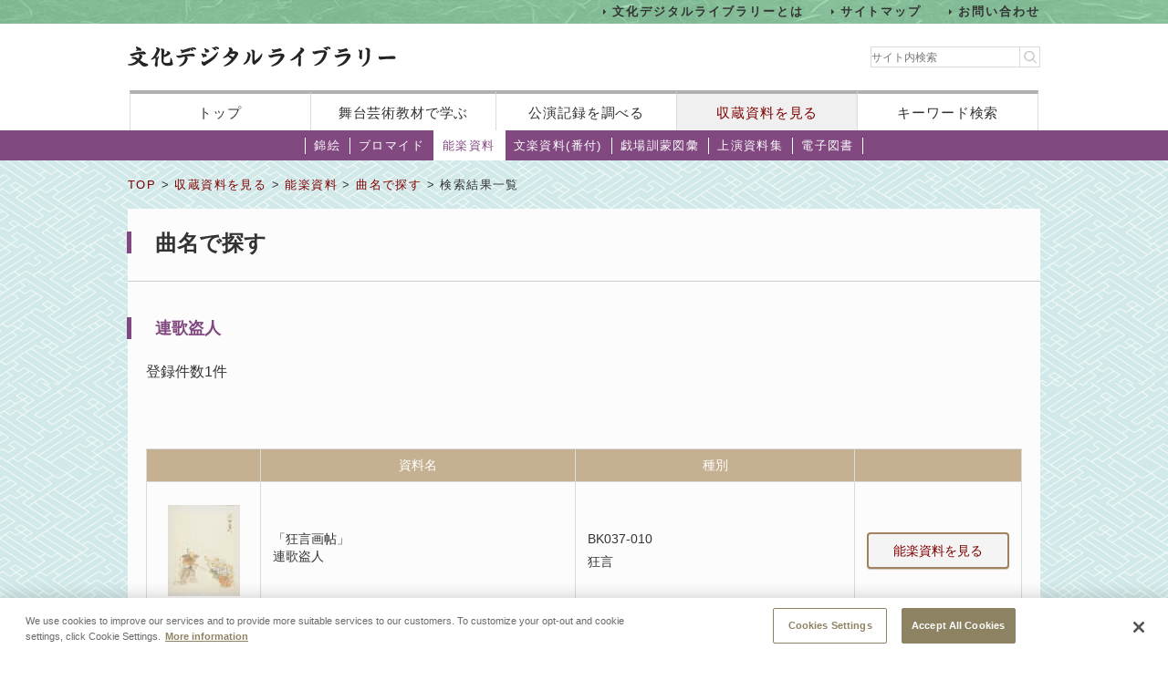

--- FILE ---
content_type: text/html;charset=UTF-8
request_url: https://www2.ntj.jac.go.jp/dglib/collections/search_each?division=collections&class=nougaku_doc&type=music&ikana=%E3%82%8C%E3%82%93%E3%81%8C%E3%81%AC%E3%81%99%E3%81%B3%E3%81%A8&ititle=%E9%80%A3%E6%AD%8C%E7%9B%97%E4%BA%BA&istart=0&iselect=%E3%82%8C&mid=409&seq=0&trace=result
body_size: 10025
content:



















<?xml version="1.0" encoding="UTF-8"?>
<!DOCTYPE html PUBLIC "-//W3C//DTD XHTML 1.0 Transitional//EN" "http://www.w3.org/TR/xhtml1/DTD/xhtml1-transitional.dtd">










<html lang="ja">
<head>
<!-- Google Tag Manager -->
	<script>
	(function(w, d, s, l, i) {
		w[l] = w[l] || [];
		w[l].push({
			'gtm.start' : new Date().getTime(),
			event : 'gtm.js'
		});
		var f = d.getElementsByTagName(s)[0], j = d.createElement(s), dl = l != 'dataLayer' ? '&l='
				+ l
				: '';
		j.async = true;
		j.src = 'https://www.googletagmanager.com/gtm.js?id=' + i + dl;
		f.parentNode.insertBefore(j, f);
	})(window, document, 'script', 'dataLayer', 'GTM-NP832VF');
	</script>
<!-- End Google Tag Manager -->

    
    
    
    












<meta http-equiv="Content-Type" content="text/html; charset=utf-8"/>
<meta http-equiv="Content-Script-Type" content="text/javascript"/>
<meta http-equiv="Content-Style-Type" content="text/css"/>
<meta http-equiv="X-UA-Compatible" content="IE=11" />

<title>曲名で探す｜文化デジタルライブラリー</title>
<meta name="keywords" content="null"/>
<meta name="description" content="null"/>
<meta name="format-detection" content="telephone=no">

<script type="text/javascript" src="/dglib/js/common/jquery-3.6.4.min.js"></script>

<script type="text/javascript" src="/dglib/js/common/smoothscroll.js"></script>
<script type="text/javascript" src="/dglib/js/common/scrollnavigation.js"></script>
<link rel="stylesheet" type="text/css" media="all" href="/dglib/css/common/import_common.css"/>

<link rel="stylesheet" type="text/css" media="all" href="/dglib/css/collections/collections.css"/>
<link rel="stylesheet" type="text/css" media="all" href="/dglib/css/collections/collections_nougaku_doc.css"/>
    
    <script type="text/javascript" src="/dglib/js/common/thumbnail.js"></script>
	

</head>
<body id="index">
	<!-- Google Tag Manager (noscript) -->
	<noscript>
		<iframe src="https://www.googletagmanager.com/ns.html?id=GTM-NP832VF"
			height="0" width="0" style="display: none; visibility: hidden"></iframe>
	</noscript>
	<!-- End Google Tag Manager (noscript) -->



<header id="headerBox">
        



<!-- <bean:parameter name="inside" id="inside" value="false"/> -->



<div class="h-top">
	<div class="inner">
	<ul>
		<li><a href="/dglib/modules/about/index.html">文化デジタルライブラリーとは</a></li>
 		<li><a href="/dglib/modules/sitemap/index.html">サイトマップ</a></li>
		<li><a href="/dglib/modules/contact/">お問い合わせ</a></li>
 	</ul>
 	</div>
</div>
	<div class="h-main">
      <div class="inner">
        <div class="logo-block">
          <div class="h-r">
            <h1 class="logo"><a href="/dglib/"><img src="/dglib/cmn_img/logo.png" width="294" height="23" alt="" srcset='/dglib/cmn_img/logo.png 1x,/dglib/cmn_img/logo@2x.png 2x'></a></h1>
          </div>
          <div class="search-area">
            <form role="search" method="get" id="searchform" action="https://www.google.co.jp/search" onsubmit="searchStrings()">
              <!-- // ----------dglib 2023 start---------- -->
              <input id="keywordForm" name="keywordForm" class="s" placeholder="サイト内検索" type="text"/>
              <!-- // ----------dglib 2023 end------------ -->
              <input type=text id="q" name="q" value="" style="display:none;"  />
              <input name="hl" value="ja" type="hidden"/>
              <input name="ie" value="UTF-8" type="hidden" />
              <input name="domains" value="www2.ntj.jac.go.jp" type="hidden"/>
              <input name="sitesearch" value="" style="display:none;" type="radio"/>
              <input name="sitesearch" value="www2.ntj.jac.go.jp" checked="checked" style="display:none;" type="radio" />
           	  <input type="submit" class="searchsubmit"  alt="検索" />
            </form>
          </div>
        </div>
        <nav>
          <ul>
            <li><a href="/dglib/">トップ</a></li>
            <li><a href="/dglib/modules/learn/">舞台芸術教材で学ぶ</a></li>
            <li class="nav_public"><a href="/dglib/plays/">公演記録を調べる</a></li>
            <li class="nav_collection"><a href="/dglib/collections/">収蔵資料を見る</a></li>
            <li class="nav_keySearch"><a href="/dglib/search/">キーワード検索</a></li>
          </ul>
        </nav>
	</div>
</div>
<script type="text/javascript">

function searchStrings(){
$('input#q').val($('input#keywordForm').val());
}

</script>

</header>


<div id="contentsBox">
    <div id="contents">
    
    



















<ul id="categoryMenu">





<li id="cate_nishikie">

<a href=" /dglib/collections/submenu?division=collections&class=nishikie "> 錦絵</a></li>





<li id="cate_buromaido">

<a href="/dglib/collections/submenu?division=collections&class=bromide "> ブロマイド</a></li>





<li class="current">

<a href="/dglib/collections/submenu?division=collections&class=nougaku_doc">能楽資料</a></li>





<li id="cate_bunraku">

<a href="/dglib/collections/submenu?division=collections&class=bunraku_doc">文楽資料(番付)</a></li>

<li id="cate_gekijo"><a href="/dglib/contents/learn/ebook01/">戯場訓蒙図彙</a></li>

<li id="cate_jyoen"><a href="/dglib/modules/shiryoshu/">上演資料集</a></li>
<li id="cate_ebook"><a href="/dglib/modules/ebook/">電子図書</a></li>



</ul>


    
    <div class="breadcrumbBox">
        















 
 





















<div id="breadcrumb">
<p><a href="/dglib/">TOP</a> &gt; <a href=" /dglib/collections/?division=collections">収蔵資料を見る</a> &gt; <a href="/dglib/collections/submenu?division=collections&class=nougaku_doc">能楽資料</a> &gt; <a href="/dglib/collections/search?ikana=%E3%82%8C%E3%82%93%E3%81%8C%E3%81%AC%E3%81%99%E3%81%B3%E3%81%A8&ititle=%E9%80%A3%E6%AD%8C%E7%9B%97%E4%BA%BA&istart=0&iselect=%E3%82%8C&mid=409&seq=0&division=collections&class=nougaku_doc&type=music">曲名で探す</a> &gt; 検索結果一覧</p>
</div>

    </div>

    
    <div class="sectionBox">
        <div class="section">


<div class="box_btn_paranemic" >
<p class="btn_simple" style="display:inline" >

</p>
</div>

<h1>曲名で探す</h1>

<h2>連歌盗人</h2>


	<p class="kensu">登録件数1件</p>




 
 

 








<hr color="#ffffff"/>

<!-- 2018/01/23 -->





<ul class="pagination">


</ul>





























<table class="tbl_list" summary="曲名で探す">
    <colgroup>
        <col class="col_thumb" />
        <col/>
        <col/>
        <col class="col_btn" />
    </colgroup>
    <tbody>
        <tr>
            <th></th>
            <th>資料名</th>
            <th>種別</th>
            <th></th>
        </tr>

        <tr>
            <td class="imgArea">
                
                <a href="/dglib/collections/view_detail_nougaku_doc?division=collections&class=nougaku_doc&type=music&ikana=%E3%82%8C%E3%82%93%E3%81%8C%E3%81%AC%E3%81%99%E3%81%B3%E3%81%A8&ititle=%E9%80%A3%E6%AD%8C%E7%9B%97%E4%BA%BA&istart=0&iselect=%E3%82%8C&mid=409&seq=0&trace=result&trace=detail&did=201112">
                    
        
        
        
        
        
        














<img src="/dglib/auth/get-thumbnail?data_no=243925" alt="「狂言画帖」" border="0" style="visibility:hidden;"
       onload="imgOnload(this);" onerror="imgLoadError(this);"
       width="null"
       height="null"/>
                </a>
            </td>
            <td>
                <p class="ttl_txt">
                    

 
 
 
 


<ruby><rb>「狂言画帖」</rb></ruby>
                </p>
                <p class="ttl_txt">
                    連歌盗人
                </p>
            </td>  
            <td>
                <dl class="dl_paranemic">
                    <dt>BK037-010</dt>
                    <dd><p>
                        狂言
                        
                    </p></dd>
                </dl>
            </td>
            <td class="btn-bromide">
               <p class="btn_simple"><a href="/dglib/collections/view_detail_nougaku_doc?division=collections&class=nougaku_doc&type=music&ikana=%E3%82%8C%E3%82%93%E3%81%8C%E3%81%AC%E3%81%99%E3%81%B3%E3%81%A8&ititle=%E9%80%A3%E6%AD%8C%E7%9B%97%E4%BA%BA&istart=0&iselect=%E3%82%8C&mid=409&seq=0&trace=result&trace=detail&did=201112">能楽資料を見る</a></p>
        	</td>
        </tr>
    </tbody>
</table>






 
 

 








<hr color="#ffffff"/>

<!-- 2018/01/23 -->





<ul class="pagination">


</ul>


</div>
    </div>

    
    
<p class="pageTop"><a href="#headerBox">ページの先頭に戻る</a></p>
    </div>
</div>


<div id="footerBox">
    

<script type="text/javascript">
$("#loading").bind("ajaxSend", function(){
  $(this).show();
}).bind("ajaxComplete", function(){
  $(this).hide();
});
</script>

<footer id="footer" class="next">
	<div class="inside">
		<div class="inner">
			<div class="footer-top">
				<div class="logo-block">

<p class="txt">このホームページの著作権は、すべて独立行政法人日本芸術文化振興会にあります。<br/>
許可なく複製・改変することを固く禁じます。また、無断転載・複写等を禁止します。</p>


				
				<p class="copyright">Copyright(C) 2023 Japan Arts Council, All rights reserved.</p>
				</div>
		
				<div class="bnr-block">
				<ul>
					<li>
					
						<a href="https://www.ntj.jac.go.jp/" target="_blank">
						<img src="/dglib/cmn_img/footer_bnr_01.png" width="259" height="64" alt="" srcset="/dglib/cmn_img/footer_bnr_01.png 1x ,/dglib/cmn_img/footer_bnr_01@2x.png 2x"/>
						</a>
					
					</li>
				</ul>
				</div>
				
			</div>
		</div>
	</div>
</footer>
<script src="/dglib/js/picturefill.min.js"></script>
</div>
</body>
</html>


--- FILE ---
content_type: text/css;charset=UTF-8
request_url: https://www2.ntj.jac.go.jp/dglib/css/collections/collections_nougaku_doc.css
body_size: 323
content:
@charset "utf-8";


/*=======================================================*/
/* categoryMenu */
/*=======================================================*/
ul#categoryMenu li#cate_nougaku{
	background:#FFF;
}

ul#categoryMenu li#cate_nougaku a{
	color:#333;
}

ul#categoryMenu li#cate_buromaido a{
	border-right:none;
}
